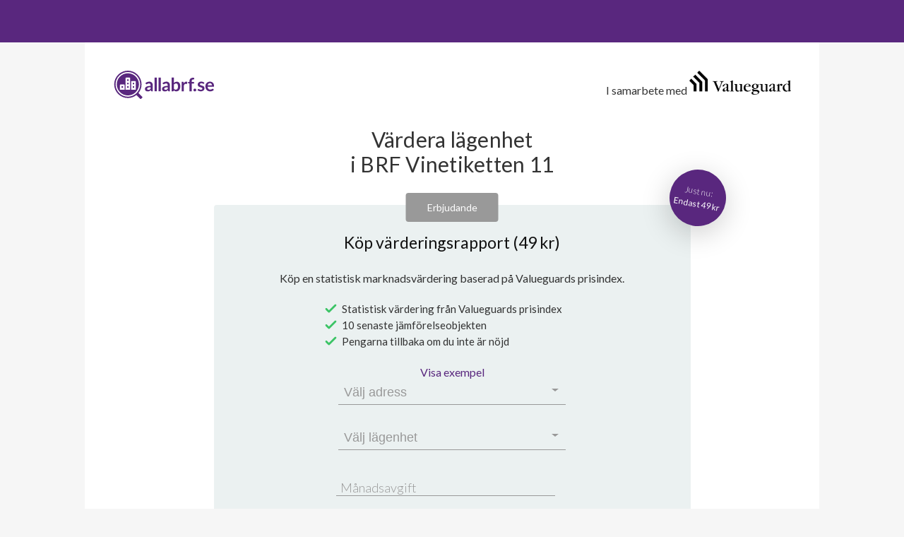

--- FILE ---
content_type: text/html; charset=utf-8
request_url: https://www.google.com/recaptcha/api2/anchor?ar=1&k=6LfILvgUAAAAAB5z8cPYevSICLFfLF2YTLD8eESX&co=aHR0cHM6Ly93d3cuYWxsYWJyZi5zZTo0NDM.&hl=en&v=PoyoqOPhxBO7pBk68S4YbpHZ&size=invisible&anchor-ms=20000&execute-ms=30000&cb=lch3g31c7jck
body_size: 48493
content:
<!DOCTYPE HTML><html dir="ltr" lang="en"><head><meta http-equiv="Content-Type" content="text/html; charset=UTF-8">
<meta http-equiv="X-UA-Compatible" content="IE=edge">
<title>reCAPTCHA</title>
<style type="text/css">
/* cyrillic-ext */
@font-face {
  font-family: 'Roboto';
  font-style: normal;
  font-weight: 400;
  font-stretch: 100%;
  src: url(//fonts.gstatic.com/s/roboto/v48/KFO7CnqEu92Fr1ME7kSn66aGLdTylUAMa3GUBHMdazTgWw.woff2) format('woff2');
  unicode-range: U+0460-052F, U+1C80-1C8A, U+20B4, U+2DE0-2DFF, U+A640-A69F, U+FE2E-FE2F;
}
/* cyrillic */
@font-face {
  font-family: 'Roboto';
  font-style: normal;
  font-weight: 400;
  font-stretch: 100%;
  src: url(//fonts.gstatic.com/s/roboto/v48/KFO7CnqEu92Fr1ME7kSn66aGLdTylUAMa3iUBHMdazTgWw.woff2) format('woff2');
  unicode-range: U+0301, U+0400-045F, U+0490-0491, U+04B0-04B1, U+2116;
}
/* greek-ext */
@font-face {
  font-family: 'Roboto';
  font-style: normal;
  font-weight: 400;
  font-stretch: 100%;
  src: url(//fonts.gstatic.com/s/roboto/v48/KFO7CnqEu92Fr1ME7kSn66aGLdTylUAMa3CUBHMdazTgWw.woff2) format('woff2');
  unicode-range: U+1F00-1FFF;
}
/* greek */
@font-face {
  font-family: 'Roboto';
  font-style: normal;
  font-weight: 400;
  font-stretch: 100%;
  src: url(//fonts.gstatic.com/s/roboto/v48/KFO7CnqEu92Fr1ME7kSn66aGLdTylUAMa3-UBHMdazTgWw.woff2) format('woff2');
  unicode-range: U+0370-0377, U+037A-037F, U+0384-038A, U+038C, U+038E-03A1, U+03A3-03FF;
}
/* math */
@font-face {
  font-family: 'Roboto';
  font-style: normal;
  font-weight: 400;
  font-stretch: 100%;
  src: url(//fonts.gstatic.com/s/roboto/v48/KFO7CnqEu92Fr1ME7kSn66aGLdTylUAMawCUBHMdazTgWw.woff2) format('woff2');
  unicode-range: U+0302-0303, U+0305, U+0307-0308, U+0310, U+0312, U+0315, U+031A, U+0326-0327, U+032C, U+032F-0330, U+0332-0333, U+0338, U+033A, U+0346, U+034D, U+0391-03A1, U+03A3-03A9, U+03B1-03C9, U+03D1, U+03D5-03D6, U+03F0-03F1, U+03F4-03F5, U+2016-2017, U+2034-2038, U+203C, U+2040, U+2043, U+2047, U+2050, U+2057, U+205F, U+2070-2071, U+2074-208E, U+2090-209C, U+20D0-20DC, U+20E1, U+20E5-20EF, U+2100-2112, U+2114-2115, U+2117-2121, U+2123-214F, U+2190, U+2192, U+2194-21AE, U+21B0-21E5, U+21F1-21F2, U+21F4-2211, U+2213-2214, U+2216-22FF, U+2308-230B, U+2310, U+2319, U+231C-2321, U+2336-237A, U+237C, U+2395, U+239B-23B7, U+23D0, U+23DC-23E1, U+2474-2475, U+25AF, U+25B3, U+25B7, U+25BD, U+25C1, U+25CA, U+25CC, U+25FB, U+266D-266F, U+27C0-27FF, U+2900-2AFF, U+2B0E-2B11, U+2B30-2B4C, U+2BFE, U+3030, U+FF5B, U+FF5D, U+1D400-1D7FF, U+1EE00-1EEFF;
}
/* symbols */
@font-face {
  font-family: 'Roboto';
  font-style: normal;
  font-weight: 400;
  font-stretch: 100%;
  src: url(//fonts.gstatic.com/s/roboto/v48/KFO7CnqEu92Fr1ME7kSn66aGLdTylUAMaxKUBHMdazTgWw.woff2) format('woff2');
  unicode-range: U+0001-000C, U+000E-001F, U+007F-009F, U+20DD-20E0, U+20E2-20E4, U+2150-218F, U+2190, U+2192, U+2194-2199, U+21AF, U+21E6-21F0, U+21F3, U+2218-2219, U+2299, U+22C4-22C6, U+2300-243F, U+2440-244A, U+2460-24FF, U+25A0-27BF, U+2800-28FF, U+2921-2922, U+2981, U+29BF, U+29EB, U+2B00-2BFF, U+4DC0-4DFF, U+FFF9-FFFB, U+10140-1018E, U+10190-1019C, U+101A0, U+101D0-101FD, U+102E0-102FB, U+10E60-10E7E, U+1D2C0-1D2D3, U+1D2E0-1D37F, U+1F000-1F0FF, U+1F100-1F1AD, U+1F1E6-1F1FF, U+1F30D-1F30F, U+1F315, U+1F31C, U+1F31E, U+1F320-1F32C, U+1F336, U+1F378, U+1F37D, U+1F382, U+1F393-1F39F, U+1F3A7-1F3A8, U+1F3AC-1F3AF, U+1F3C2, U+1F3C4-1F3C6, U+1F3CA-1F3CE, U+1F3D4-1F3E0, U+1F3ED, U+1F3F1-1F3F3, U+1F3F5-1F3F7, U+1F408, U+1F415, U+1F41F, U+1F426, U+1F43F, U+1F441-1F442, U+1F444, U+1F446-1F449, U+1F44C-1F44E, U+1F453, U+1F46A, U+1F47D, U+1F4A3, U+1F4B0, U+1F4B3, U+1F4B9, U+1F4BB, U+1F4BF, U+1F4C8-1F4CB, U+1F4D6, U+1F4DA, U+1F4DF, U+1F4E3-1F4E6, U+1F4EA-1F4ED, U+1F4F7, U+1F4F9-1F4FB, U+1F4FD-1F4FE, U+1F503, U+1F507-1F50B, U+1F50D, U+1F512-1F513, U+1F53E-1F54A, U+1F54F-1F5FA, U+1F610, U+1F650-1F67F, U+1F687, U+1F68D, U+1F691, U+1F694, U+1F698, U+1F6AD, U+1F6B2, U+1F6B9-1F6BA, U+1F6BC, U+1F6C6-1F6CF, U+1F6D3-1F6D7, U+1F6E0-1F6EA, U+1F6F0-1F6F3, U+1F6F7-1F6FC, U+1F700-1F7FF, U+1F800-1F80B, U+1F810-1F847, U+1F850-1F859, U+1F860-1F887, U+1F890-1F8AD, U+1F8B0-1F8BB, U+1F8C0-1F8C1, U+1F900-1F90B, U+1F93B, U+1F946, U+1F984, U+1F996, U+1F9E9, U+1FA00-1FA6F, U+1FA70-1FA7C, U+1FA80-1FA89, U+1FA8F-1FAC6, U+1FACE-1FADC, U+1FADF-1FAE9, U+1FAF0-1FAF8, U+1FB00-1FBFF;
}
/* vietnamese */
@font-face {
  font-family: 'Roboto';
  font-style: normal;
  font-weight: 400;
  font-stretch: 100%;
  src: url(//fonts.gstatic.com/s/roboto/v48/KFO7CnqEu92Fr1ME7kSn66aGLdTylUAMa3OUBHMdazTgWw.woff2) format('woff2');
  unicode-range: U+0102-0103, U+0110-0111, U+0128-0129, U+0168-0169, U+01A0-01A1, U+01AF-01B0, U+0300-0301, U+0303-0304, U+0308-0309, U+0323, U+0329, U+1EA0-1EF9, U+20AB;
}
/* latin-ext */
@font-face {
  font-family: 'Roboto';
  font-style: normal;
  font-weight: 400;
  font-stretch: 100%;
  src: url(//fonts.gstatic.com/s/roboto/v48/KFO7CnqEu92Fr1ME7kSn66aGLdTylUAMa3KUBHMdazTgWw.woff2) format('woff2');
  unicode-range: U+0100-02BA, U+02BD-02C5, U+02C7-02CC, U+02CE-02D7, U+02DD-02FF, U+0304, U+0308, U+0329, U+1D00-1DBF, U+1E00-1E9F, U+1EF2-1EFF, U+2020, U+20A0-20AB, U+20AD-20C0, U+2113, U+2C60-2C7F, U+A720-A7FF;
}
/* latin */
@font-face {
  font-family: 'Roboto';
  font-style: normal;
  font-weight: 400;
  font-stretch: 100%;
  src: url(//fonts.gstatic.com/s/roboto/v48/KFO7CnqEu92Fr1ME7kSn66aGLdTylUAMa3yUBHMdazQ.woff2) format('woff2');
  unicode-range: U+0000-00FF, U+0131, U+0152-0153, U+02BB-02BC, U+02C6, U+02DA, U+02DC, U+0304, U+0308, U+0329, U+2000-206F, U+20AC, U+2122, U+2191, U+2193, U+2212, U+2215, U+FEFF, U+FFFD;
}
/* cyrillic-ext */
@font-face {
  font-family: 'Roboto';
  font-style: normal;
  font-weight: 500;
  font-stretch: 100%;
  src: url(//fonts.gstatic.com/s/roboto/v48/KFO7CnqEu92Fr1ME7kSn66aGLdTylUAMa3GUBHMdazTgWw.woff2) format('woff2');
  unicode-range: U+0460-052F, U+1C80-1C8A, U+20B4, U+2DE0-2DFF, U+A640-A69F, U+FE2E-FE2F;
}
/* cyrillic */
@font-face {
  font-family: 'Roboto';
  font-style: normal;
  font-weight: 500;
  font-stretch: 100%;
  src: url(//fonts.gstatic.com/s/roboto/v48/KFO7CnqEu92Fr1ME7kSn66aGLdTylUAMa3iUBHMdazTgWw.woff2) format('woff2');
  unicode-range: U+0301, U+0400-045F, U+0490-0491, U+04B0-04B1, U+2116;
}
/* greek-ext */
@font-face {
  font-family: 'Roboto';
  font-style: normal;
  font-weight: 500;
  font-stretch: 100%;
  src: url(//fonts.gstatic.com/s/roboto/v48/KFO7CnqEu92Fr1ME7kSn66aGLdTylUAMa3CUBHMdazTgWw.woff2) format('woff2');
  unicode-range: U+1F00-1FFF;
}
/* greek */
@font-face {
  font-family: 'Roboto';
  font-style: normal;
  font-weight: 500;
  font-stretch: 100%;
  src: url(//fonts.gstatic.com/s/roboto/v48/KFO7CnqEu92Fr1ME7kSn66aGLdTylUAMa3-UBHMdazTgWw.woff2) format('woff2');
  unicode-range: U+0370-0377, U+037A-037F, U+0384-038A, U+038C, U+038E-03A1, U+03A3-03FF;
}
/* math */
@font-face {
  font-family: 'Roboto';
  font-style: normal;
  font-weight: 500;
  font-stretch: 100%;
  src: url(//fonts.gstatic.com/s/roboto/v48/KFO7CnqEu92Fr1ME7kSn66aGLdTylUAMawCUBHMdazTgWw.woff2) format('woff2');
  unicode-range: U+0302-0303, U+0305, U+0307-0308, U+0310, U+0312, U+0315, U+031A, U+0326-0327, U+032C, U+032F-0330, U+0332-0333, U+0338, U+033A, U+0346, U+034D, U+0391-03A1, U+03A3-03A9, U+03B1-03C9, U+03D1, U+03D5-03D6, U+03F0-03F1, U+03F4-03F5, U+2016-2017, U+2034-2038, U+203C, U+2040, U+2043, U+2047, U+2050, U+2057, U+205F, U+2070-2071, U+2074-208E, U+2090-209C, U+20D0-20DC, U+20E1, U+20E5-20EF, U+2100-2112, U+2114-2115, U+2117-2121, U+2123-214F, U+2190, U+2192, U+2194-21AE, U+21B0-21E5, U+21F1-21F2, U+21F4-2211, U+2213-2214, U+2216-22FF, U+2308-230B, U+2310, U+2319, U+231C-2321, U+2336-237A, U+237C, U+2395, U+239B-23B7, U+23D0, U+23DC-23E1, U+2474-2475, U+25AF, U+25B3, U+25B7, U+25BD, U+25C1, U+25CA, U+25CC, U+25FB, U+266D-266F, U+27C0-27FF, U+2900-2AFF, U+2B0E-2B11, U+2B30-2B4C, U+2BFE, U+3030, U+FF5B, U+FF5D, U+1D400-1D7FF, U+1EE00-1EEFF;
}
/* symbols */
@font-face {
  font-family: 'Roboto';
  font-style: normal;
  font-weight: 500;
  font-stretch: 100%;
  src: url(//fonts.gstatic.com/s/roboto/v48/KFO7CnqEu92Fr1ME7kSn66aGLdTylUAMaxKUBHMdazTgWw.woff2) format('woff2');
  unicode-range: U+0001-000C, U+000E-001F, U+007F-009F, U+20DD-20E0, U+20E2-20E4, U+2150-218F, U+2190, U+2192, U+2194-2199, U+21AF, U+21E6-21F0, U+21F3, U+2218-2219, U+2299, U+22C4-22C6, U+2300-243F, U+2440-244A, U+2460-24FF, U+25A0-27BF, U+2800-28FF, U+2921-2922, U+2981, U+29BF, U+29EB, U+2B00-2BFF, U+4DC0-4DFF, U+FFF9-FFFB, U+10140-1018E, U+10190-1019C, U+101A0, U+101D0-101FD, U+102E0-102FB, U+10E60-10E7E, U+1D2C0-1D2D3, U+1D2E0-1D37F, U+1F000-1F0FF, U+1F100-1F1AD, U+1F1E6-1F1FF, U+1F30D-1F30F, U+1F315, U+1F31C, U+1F31E, U+1F320-1F32C, U+1F336, U+1F378, U+1F37D, U+1F382, U+1F393-1F39F, U+1F3A7-1F3A8, U+1F3AC-1F3AF, U+1F3C2, U+1F3C4-1F3C6, U+1F3CA-1F3CE, U+1F3D4-1F3E0, U+1F3ED, U+1F3F1-1F3F3, U+1F3F5-1F3F7, U+1F408, U+1F415, U+1F41F, U+1F426, U+1F43F, U+1F441-1F442, U+1F444, U+1F446-1F449, U+1F44C-1F44E, U+1F453, U+1F46A, U+1F47D, U+1F4A3, U+1F4B0, U+1F4B3, U+1F4B9, U+1F4BB, U+1F4BF, U+1F4C8-1F4CB, U+1F4D6, U+1F4DA, U+1F4DF, U+1F4E3-1F4E6, U+1F4EA-1F4ED, U+1F4F7, U+1F4F9-1F4FB, U+1F4FD-1F4FE, U+1F503, U+1F507-1F50B, U+1F50D, U+1F512-1F513, U+1F53E-1F54A, U+1F54F-1F5FA, U+1F610, U+1F650-1F67F, U+1F687, U+1F68D, U+1F691, U+1F694, U+1F698, U+1F6AD, U+1F6B2, U+1F6B9-1F6BA, U+1F6BC, U+1F6C6-1F6CF, U+1F6D3-1F6D7, U+1F6E0-1F6EA, U+1F6F0-1F6F3, U+1F6F7-1F6FC, U+1F700-1F7FF, U+1F800-1F80B, U+1F810-1F847, U+1F850-1F859, U+1F860-1F887, U+1F890-1F8AD, U+1F8B0-1F8BB, U+1F8C0-1F8C1, U+1F900-1F90B, U+1F93B, U+1F946, U+1F984, U+1F996, U+1F9E9, U+1FA00-1FA6F, U+1FA70-1FA7C, U+1FA80-1FA89, U+1FA8F-1FAC6, U+1FACE-1FADC, U+1FADF-1FAE9, U+1FAF0-1FAF8, U+1FB00-1FBFF;
}
/* vietnamese */
@font-face {
  font-family: 'Roboto';
  font-style: normal;
  font-weight: 500;
  font-stretch: 100%;
  src: url(//fonts.gstatic.com/s/roboto/v48/KFO7CnqEu92Fr1ME7kSn66aGLdTylUAMa3OUBHMdazTgWw.woff2) format('woff2');
  unicode-range: U+0102-0103, U+0110-0111, U+0128-0129, U+0168-0169, U+01A0-01A1, U+01AF-01B0, U+0300-0301, U+0303-0304, U+0308-0309, U+0323, U+0329, U+1EA0-1EF9, U+20AB;
}
/* latin-ext */
@font-face {
  font-family: 'Roboto';
  font-style: normal;
  font-weight: 500;
  font-stretch: 100%;
  src: url(//fonts.gstatic.com/s/roboto/v48/KFO7CnqEu92Fr1ME7kSn66aGLdTylUAMa3KUBHMdazTgWw.woff2) format('woff2');
  unicode-range: U+0100-02BA, U+02BD-02C5, U+02C7-02CC, U+02CE-02D7, U+02DD-02FF, U+0304, U+0308, U+0329, U+1D00-1DBF, U+1E00-1E9F, U+1EF2-1EFF, U+2020, U+20A0-20AB, U+20AD-20C0, U+2113, U+2C60-2C7F, U+A720-A7FF;
}
/* latin */
@font-face {
  font-family: 'Roboto';
  font-style: normal;
  font-weight: 500;
  font-stretch: 100%;
  src: url(//fonts.gstatic.com/s/roboto/v48/KFO7CnqEu92Fr1ME7kSn66aGLdTylUAMa3yUBHMdazQ.woff2) format('woff2');
  unicode-range: U+0000-00FF, U+0131, U+0152-0153, U+02BB-02BC, U+02C6, U+02DA, U+02DC, U+0304, U+0308, U+0329, U+2000-206F, U+20AC, U+2122, U+2191, U+2193, U+2212, U+2215, U+FEFF, U+FFFD;
}
/* cyrillic-ext */
@font-face {
  font-family: 'Roboto';
  font-style: normal;
  font-weight: 900;
  font-stretch: 100%;
  src: url(//fonts.gstatic.com/s/roboto/v48/KFO7CnqEu92Fr1ME7kSn66aGLdTylUAMa3GUBHMdazTgWw.woff2) format('woff2');
  unicode-range: U+0460-052F, U+1C80-1C8A, U+20B4, U+2DE0-2DFF, U+A640-A69F, U+FE2E-FE2F;
}
/* cyrillic */
@font-face {
  font-family: 'Roboto';
  font-style: normal;
  font-weight: 900;
  font-stretch: 100%;
  src: url(//fonts.gstatic.com/s/roboto/v48/KFO7CnqEu92Fr1ME7kSn66aGLdTylUAMa3iUBHMdazTgWw.woff2) format('woff2');
  unicode-range: U+0301, U+0400-045F, U+0490-0491, U+04B0-04B1, U+2116;
}
/* greek-ext */
@font-face {
  font-family: 'Roboto';
  font-style: normal;
  font-weight: 900;
  font-stretch: 100%;
  src: url(//fonts.gstatic.com/s/roboto/v48/KFO7CnqEu92Fr1ME7kSn66aGLdTylUAMa3CUBHMdazTgWw.woff2) format('woff2');
  unicode-range: U+1F00-1FFF;
}
/* greek */
@font-face {
  font-family: 'Roboto';
  font-style: normal;
  font-weight: 900;
  font-stretch: 100%;
  src: url(//fonts.gstatic.com/s/roboto/v48/KFO7CnqEu92Fr1ME7kSn66aGLdTylUAMa3-UBHMdazTgWw.woff2) format('woff2');
  unicode-range: U+0370-0377, U+037A-037F, U+0384-038A, U+038C, U+038E-03A1, U+03A3-03FF;
}
/* math */
@font-face {
  font-family: 'Roboto';
  font-style: normal;
  font-weight: 900;
  font-stretch: 100%;
  src: url(//fonts.gstatic.com/s/roboto/v48/KFO7CnqEu92Fr1ME7kSn66aGLdTylUAMawCUBHMdazTgWw.woff2) format('woff2');
  unicode-range: U+0302-0303, U+0305, U+0307-0308, U+0310, U+0312, U+0315, U+031A, U+0326-0327, U+032C, U+032F-0330, U+0332-0333, U+0338, U+033A, U+0346, U+034D, U+0391-03A1, U+03A3-03A9, U+03B1-03C9, U+03D1, U+03D5-03D6, U+03F0-03F1, U+03F4-03F5, U+2016-2017, U+2034-2038, U+203C, U+2040, U+2043, U+2047, U+2050, U+2057, U+205F, U+2070-2071, U+2074-208E, U+2090-209C, U+20D0-20DC, U+20E1, U+20E5-20EF, U+2100-2112, U+2114-2115, U+2117-2121, U+2123-214F, U+2190, U+2192, U+2194-21AE, U+21B0-21E5, U+21F1-21F2, U+21F4-2211, U+2213-2214, U+2216-22FF, U+2308-230B, U+2310, U+2319, U+231C-2321, U+2336-237A, U+237C, U+2395, U+239B-23B7, U+23D0, U+23DC-23E1, U+2474-2475, U+25AF, U+25B3, U+25B7, U+25BD, U+25C1, U+25CA, U+25CC, U+25FB, U+266D-266F, U+27C0-27FF, U+2900-2AFF, U+2B0E-2B11, U+2B30-2B4C, U+2BFE, U+3030, U+FF5B, U+FF5D, U+1D400-1D7FF, U+1EE00-1EEFF;
}
/* symbols */
@font-face {
  font-family: 'Roboto';
  font-style: normal;
  font-weight: 900;
  font-stretch: 100%;
  src: url(//fonts.gstatic.com/s/roboto/v48/KFO7CnqEu92Fr1ME7kSn66aGLdTylUAMaxKUBHMdazTgWw.woff2) format('woff2');
  unicode-range: U+0001-000C, U+000E-001F, U+007F-009F, U+20DD-20E0, U+20E2-20E4, U+2150-218F, U+2190, U+2192, U+2194-2199, U+21AF, U+21E6-21F0, U+21F3, U+2218-2219, U+2299, U+22C4-22C6, U+2300-243F, U+2440-244A, U+2460-24FF, U+25A0-27BF, U+2800-28FF, U+2921-2922, U+2981, U+29BF, U+29EB, U+2B00-2BFF, U+4DC0-4DFF, U+FFF9-FFFB, U+10140-1018E, U+10190-1019C, U+101A0, U+101D0-101FD, U+102E0-102FB, U+10E60-10E7E, U+1D2C0-1D2D3, U+1D2E0-1D37F, U+1F000-1F0FF, U+1F100-1F1AD, U+1F1E6-1F1FF, U+1F30D-1F30F, U+1F315, U+1F31C, U+1F31E, U+1F320-1F32C, U+1F336, U+1F378, U+1F37D, U+1F382, U+1F393-1F39F, U+1F3A7-1F3A8, U+1F3AC-1F3AF, U+1F3C2, U+1F3C4-1F3C6, U+1F3CA-1F3CE, U+1F3D4-1F3E0, U+1F3ED, U+1F3F1-1F3F3, U+1F3F5-1F3F7, U+1F408, U+1F415, U+1F41F, U+1F426, U+1F43F, U+1F441-1F442, U+1F444, U+1F446-1F449, U+1F44C-1F44E, U+1F453, U+1F46A, U+1F47D, U+1F4A3, U+1F4B0, U+1F4B3, U+1F4B9, U+1F4BB, U+1F4BF, U+1F4C8-1F4CB, U+1F4D6, U+1F4DA, U+1F4DF, U+1F4E3-1F4E6, U+1F4EA-1F4ED, U+1F4F7, U+1F4F9-1F4FB, U+1F4FD-1F4FE, U+1F503, U+1F507-1F50B, U+1F50D, U+1F512-1F513, U+1F53E-1F54A, U+1F54F-1F5FA, U+1F610, U+1F650-1F67F, U+1F687, U+1F68D, U+1F691, U+1F694, U+1F698, U+1F6AD, U+1F6B2, U+1F6B9-1F6BA, U+1F6BC, U+1F6C6-1F6CF, U+1F6D3-1F6D7, U+1F6E0-1F6EA, U+1F6F0-1F6F3, U+1F6F7-1F6FC, U+1F700-1F7FF, U+1F800-1F80B, U+1F810-1F847, U+1F850-1F859, U+1F860-1F887, U+1F890-1F8AD, U+1F8B0-1F8BB, U+1F8C0-1F8C1, U+1F900-1F90B, U+1F93B, U+1F946, U+1F984, U+1F996, U+1F9E9, U+1FA00-1FA6F, U+1FA70-1FA7C, U+1FA80-1FA89, U+1FA8F-1FAC6, U+1FACE-1FADC, U+1FADF-1FAE9, U+1FAF0-1FAF8, U+1FB00-1FBFF;
}
/* vietnamese */
@font-face {
  font-family: 'Roboto';
  font-style: normal;
  font-weight: 900;
  font-stretch: 100%;
  src: url(//fonts.gstatic.com/s/roboto/v48/KFO7CnqEu92Fr1ME7kSn66aGLdTylUAMa3OUBHMdazTgWw.woff2) format('woff2');
  unicode-range: U+0102-0103, U+0110-0111, U+0128-0129, U+0168-0169, U+01A0-01A1, U+01AF-01B0, U+0300-0301, U+0303-0304, U+0308-0309, U+0323, U+0329, U+1EA0-1EF9, U+20AB;
}
/* latin-ext */
@font-face {
  font-family: 'Roboto';
  font-style: normal;
  font-weight: 900;
  font-stretch: 100%;
  src: url(//fonts.gstatic.com/s/roboto/v48/KFO7CnqEu92Fr1ME7kSn66aGLdTylUAMa3KUBHMdazTgWw.woff2) format('woff2');
  unicode-range: U+0100-02BA, U+02BD-02C5, U+02C7-02CC, U+02CE-02D7, U+02DD-02FF, U+0304, U+0308, U+0329, U+1D00-1DBF, U+1E00-1E9F, U+1EF2-1EFF, U+2020, U+20A0-20AB, U+20AD-20C0, U+2113, U+2C60-2C7F, U+A720-A7FF;
}
/* latin */
@font-face {
  font-family: 'Roboto';
  font-style: normal;
  font-weight: 900;
  font-stretch: 100%;
  src: url(//fonts.gstatic.com/s/roboto/v48/KFO7CnqEu92Fr1ME7kSn66aGLdTylUAMa3yUBHMdazQ.woff2) format('woff2');
  unicode-range: U+0000-00FF, U+0131, U+0152-0153, U+02BB-02BC, U+02C6, U+02DA, U+02DC, U+0304, U+0308, U+0329, U+2000-206F, U+20AC, U+2122, U+2191, U+2193, U+2212, U+2215, U+FEFF, U+FFFD;
}

</style>
<link rel="stylesheet" type="text/css" href="https://www.gstatic.com/recaptcha/releases/PoyoqOPhxBO7pBk68S4YbpHZ/styles__ltr.css">
<script nonce="QHLnyh5Yxq5L8e9HTCYdgQ" type="text/javascript">window['__recaptcha_api'] = 'https://www.google.com/recaptcha/api2/';</script>
<script type="text/javascript" src="https://www.gstatic.com/recaptcha/releases/PoyoqOPhxBO7pBk68S4YbpHZ/recaptcha__en.js" nonce="QHLnyh5Yxq5L8e9HTCYdgQ">
      
    </script></head>
<body><div id="rc-anchor-alert" class="rc-anchor-alert"></div>
<input type="hidden" id="recaptcha-token" value="[base64]">
<script type="text/javascript" nonce="QHLnyh5Yxq5L8e9HTCYdgQ">
      recaptcha.anchor.Main.init("[\x22ainput\x22,[\x22bgdata\x22,\x22\x22,\[base64]/[base64]/MjU1Ong/[base64]/[base64]/[base64]/[base64]/[base64]/[base64]/[base64]/[base64]/[base64]/[base64]/[base64]/[base64]/[base64]/[base64]/[base64]\\u003d\x22,\[base64]\x22,\x22HnFSBsONGMKQXMKjwrxawpdXScOmC3BvwoXCmcOgwo/DojhvS33CmzhDOsKJZGnCj1fDuW7CuMK8XsOsw4/CjcOkd8O/e0zCosOWwrRAw64IaMOxwoXDuDXChsKncAFvwo4Bwr3CnDbDrijCniEfwrNuEw/[base64]/dmHDrcKYOkDClsKoKcOgw61pHE/Coz5seDDDgnBkwoFwwofDr1Qmw5QUAsKLTl4UNcOXw4QswrJMWi1eGMO/[base64]/[base64]/CoMKzVcK3P8OxRsOiwq0Yw63DgWhww6A3XsOAw4LDi8O6TBYyw7/[base64]/DkcKAT0bDiAA1GTLDvXNPacKaJ8Khwp90VVJDw48Dw4rCnyXCmcOpwoZkQkzDrsKnVFbCrQ0Ww6t0MCVIVAxvwoXDrcOgw5LCmcK6w6rDuWvCgkdkR8O5woNbYMK5C2zCkk9IwoXCk8K/wqDDocODw7fDlCvDkTfDgcOwwq0fwrzCtMOeel9gdsKow7vDjFzDuRrCjzXDtcKwYjxoIm84GXVKw7Qlw5dWwr7DlMKXwpJyw6rDr3TCvU/DhWcdLcKMPiYALcK+GsKvwqXDlMKYbnF9w7fDv8KmwpVEw7HDm8O6TnzDjcKKQwnChkk7wqktasKleVRsw4MmwrEmwpLDsj3CqzF+w77Dg8Ovw4wMesKWwpfDvsKyw6TDukXCgx1TdTfCosOkQCUWwrl9wrsFw6vDqytSPMKbaiEHa3/ClcKNwpbDnFFKwrcCBkMEJhdiwp94UzUkw5B4w7NQWz9YwqnDvsKJw63CisK/wqB3MMOMwofCm8KVEh7DqX3CoMOURsOCdsO1wrXDuMKYf1xbaG3DjFI7MsOia8K+R2IBcFALwqhcwoXCksO4QRU2N8KxwrrDiMOICsO1wpnDnsKjI0XCmXkrw5tUN15ww51Nw4TDo8KFIcK/VzopL8OEwqNFRgR1AGzClcKYw4ATw4DDhVzDgRQAXnJwwqBowqrDr8OYwqk2wpDCvTrCr8O6JMOLw4XDj8OufBHDvV/[base64]/DulfDhhY5w5lZMcKLf8K/[base64]/DiMOXWsOyBV3Dv8OzZsObUcKmw73Dr8KvLDJMc8O1wpHCsn7CkE8pwp8/aMKvwoDCq8OoJAIbV8Oiw6jDr3hIXcKtwrvDuVPDqcOvw4pUUkBtwoDDvXHCmsONw5s6wqTDisK8wovDrEFFO0rCn8KONMKiwrvCq8KtwosLw5fDr8KeaWnDuMKDIRvCv8K9KzPDqyHCm8OAcxjCoSPDq8Kiw6hXHMORYMKtLsKEAzfCuMOyaMOjBsOBQsK8wr/DpcKtQzNfw4XCiMOiJxPCrcOIN8KPD8OWwo5Awqtic8KMw6rCr8OEY8O2EQvCskDDqMOPwoNVwppEwo8ow5rCmGDCrGDCkxnDtQPDgsO4CMOPwoHDs8K1wqjDksO1wq3Do3J+dsOgX1TCrRsdw7rDr3t9w7E/NVbCpAXCv0nCqcOac8KcC8OGfMOMagBGG3M3wqwgO8K1w57CjEIAw5RTw4zDu8KeSsKWw51Lw5PDng7CvhZDDxzDrUTCqBUdw7xmwqx4F2XCjcK4w7rDk8KPw6MnwqvDiMOIw7kbwq48d8OWEcOQL8KCQcO2w5rChsOGwo/Dh8KJf208MRhxwrHDtsKMLXzCjlQ+KcOSA8OVw4TCqsK2JMOdfMK3wqjCosKBworCjsONeBRJw4gVwpRZa8KLJ8K5WcKVw4BWG8OuMWvChg7Cg8KYwrEaW2/CpCTDi8K1Y8OEd8KgEMOlw5ZeAcKjXwE6QQrDrWTDmMKmw7JwCQTCnjZ0XT9lVU4AO8O8wofCqsO3UMOZd2EbKm/CpsODa8ORAsKiwp8tRsOqwqVJGcK8wpc+CFgJPklZcm4AFcO0DVrDrGTCkVRNw7thw4DDl8OTKFBuw6lYXsOswpTCgcODw53CtMOzw4/DlMO7DsO7wpwMwr7ChRfDnMKjSMKLAsOPXVrChlhBw70wf8OCwqHCuxFVwqsSYMK8UgDDucONwp1+wonCjTMcw4rDqwBmwoTDjmY7wrY8w6Z7A27CjMK/[base64]/[base64]/Dl8K0wrrCjwwbw4XCk8OXHW/[base64]/CncKCScODw45Aw701WMO5HCvDqcK/TcONOR/DnSQVP1Z2Z3LChww9QmrDhcKeL2wjw4lkwroLAFk1EsO3wq3CrU3CncOdVhPCpMKOAm8YwotkwpVGcsOvQcORwrlCwoXCmsOFw7ZRwrkOwp8lHS7Dg2rCocKFCkd1w7DCghnCrsK4wr41AMOBwpfCt1INVMKlOBPCgsOeVsOMw5Q/w75Rw6Mrw4caE8O0bQwzwqFJw6nClMODF246w67Do3EYIMOiw7nCrsOXwq0lV0DDmcKhTcOcDhjDjxvDkVvClcOBCCjDrizCqEHDlMOeworCjW04EVIQLSwLVsKSSsKdw5DCpkTDoGsAwpvCn0tqY0HDoT7Cj8OGwqDCtzUtVsOYw60Ew68ww7/CvcKsw4dGXcOrJnYKwotYwprCqcKaJgYUChwAw5thwqsqwqzCpVLCs8KJwpwgI8K4wqfCqlLDljvDqMKNZjzCqQZoFRzCgcKUYSsJXynDh8O7bRFUacO8w4lJHMKbw5HCjxbDkxF/[base64]/DtBg/LRLDk0BqwpNFwoLCsMKBWMOjSsKYdcKKw5rDr8OzwqxCw5YNw7DDhG/CpRkPWxdfw4Idw7vCrRI9cmkscANuwrEoeyoOPMOBwqPDmX/CpiMSMcOMw6Jnw5UkwqfDvcOMwrMkAlDDhsKNM1fClXstwod9wqDCnsKVWcKhwrVHworCgBlFDcORwpvDvyXDq0fCvcKAw4Rlwo9CE0J6wr3DocKQw63CiD8pw7LCusOIw7QZYGU2wrvDoQPClhtFw53DqQPDiQx/w4TCnQDCg3lTw4TCvRTDmsO8MsKsX8KFwq/CqDfDpcORDsO4f1xrw6nDnUDCn8Kkwp/[base64]/[base64]/DqcOQC3B/w6M4w6NIDwxmw7fCqWHCrzt3KsOaw4wRYUwQwpDDo8KUFFnCqnNOXhV+YsKKXsKlwqPDkMOJw6odA8ONwrbDosOMwrYuC2suW8Kfw41qVcKGFRbCn3/Cs0IbWcOww4LDnHY5aCMgwofDnFoOwr7CmW4/YyYzNMO7BDFxw7jDtnnCosKFUcKew7HCpz9CwqhpUncNcH/CrsOcw7sAwrvCkcODIU13RcKpUi3CoETDmsKNX2BRK27Cj8KiGBJsTxYOw71Dw4jDljnDiMOfBsOmYGrDkMOHOQfDhMKcOTYYw7vCkFrDhsKSw6bDrsKsw5INw5XDpsOIZSvDgVPDimI8w5w8wrzCnGpVw6/CtGPCpC5Iw5HDjykmP8OPw7LCoSbDgBJfwrstw7TDrMKWw75tE2doB8KNX8O6KMOWw6BTwrjCpsOsw4YwIFwGTsK7WRAnAiNvwrzDjGvCrQMWMC4ew5TDnDB3w7XDjH9Yw6rCgxTDr8KgfMKcQA5Iw7/CjMKMw6TDhcO0w6PDpMO1wpXDn8KDwpHClkjDiE0Fw45xwo/DhUfDpcKXJlYzbUkOw6MoJH45woYeLsO3ZFVWV3PCgMKew7zCoMKrwqRvw4pdwoxiZn/Di3zCk8KiUyZpwo9SWMOfa8KBwqwJMMKmwotzw559BRsTw6E8wo8reMOcDGTClS/Cqg1Yw7/DlcKxwpvCh8KBw63DkAXCqUrDqMKbRsK9wpjCnsKqN8K4w6vCs1crwrUPDMKPw5UWwpxjwpbDtsKQMcKqwplXwpQAYyjDr8Otw4fDvRIcwrLDmsK7DMKLwrUzwp/[base64]/CpMKZw4/[base64]/Ckht/fWjDgEhsU8KnD8OZwprDvlc5wo9PasOgw4fDpsK7PsKXw77DrsKkw7Abw5oiS8KswqbDucKYRQRpeMO3T8OFPcKgwpRdc0x0wpASw5kKcA5GHw/DtEtLJMKpTHsjU0IJw5BwP8OMw4LDgsOiMgRTw7F3JsO+P8OGwpt+Y1/CjkMPU8KNcgjDs8OwNsODwo1bOcKsw67DiTk4w5MEw6NKQMKlESjChsOoN8Kjw67Ds8OrwqoQA33CuH3DtTEnwrIAw73Dj8KAREHDocODNUvCmsOzHMK6RQnCkAM0w4kPw63CkjohTcOdHREowochVcKAwo/DqmPCiV7DkA3ChMKIwrXDi8KcR8O1Ulgqw7JnVGp/bMOTbgjCoMKoLsKHw5EDXQXCjjs5b3DDgMKQw44OT8K7ZwR7w44CwpEtwpRIw7fDjFPCo8KVejFldsKDYsOQesOHY25dw7/DlB8JwowbeCXDjMOhwp0zBlJtwol7wqbCkMKoCcKyLhc5fHvDh8K7SMOKTMObICw/CH7DqMKcT8OJw7DCgDLDiFN5eWjDkhYVJ1gpw4jDjxPDkwTDoXnCncO/wonDuMOcG8OjeMOAw5VaZ2tRT8K9w5HCoMKyXcOeKE5UHsONw7llwq/DqH5qwoXDsMOiwpgBwrRww7XCmwTDo0DDsWbCvcKfWsOVUk9+w5fDuEHDshUZeUTChTvDscODwqDDocO/XHh+wqDDmcKtSW/CjsO9w5F7woxKXcKNL8OPA8KKwrNeXMO6w5Qrw6zCmU4OBBByHsOnw55FKsOMTjIiE3wIXMKXQ8OWwoMlw78KwqNWe8O8EcOKF8K0SGfCiDVYw5Rkw5DCrcKMYwRRfMK5woJrM1/DjyvChh/DtD5IES7CqnkHVcKkCcKQQlHCgcKcwo/ChEzCpcOiw6Y7UTVRwpR9w7DCp2R5w6zDgUAYfDrDt8ObIiFOw7VVwqVkw4/CqiRGwoXCj8KJJFUbM0p6w5MMw5PDkQkrVcOcCSVtw4HChcOJe8O3KmXCmcO7GcKNwr/[base64]/wo8hw7gEwrjDqEZUUDXDjH4Rw4hdFChPHsKfw6rDhAU8SHfCh2rCkMOcN8Oow53DlMOYTCFvNT9aVz/[base64]/[base64]/CiiLDtVotWMOyD20hQljDsztGW3caw7HCl8O0D1FIbCDDqMOkwqw1RQI0WBvCksO/wp/DtMKLwofCsxTDksKQw53CmXR9wpvDucOCwrDCr8KodlzDiMKGwqprw7gbwrjChsO7w4Nbw413Pil5F8OiQRPCsRTClsO+DsODLcKMwonDgsOyfcKyw4pkXMKpMGTCn3wXw5wgB8O/dsKaKE8nw5siAMKCKWrDtsKnDz7DtcKBIcKiTUbCvwJoOBbCtyLCikJCIMOSd0JBw73DilbCqsOfw7Rfw6VjwrzCmcOfw6xkM1jDhMOLwrnCkFzDhMK3ZMKSw7bDj0LCs0XDkcOcw7DDsDZVDMKLKAPCjR/DqcOrw7jChhYeXUzChGPDkMOADMKSw4zDhiDCiljCsypIw5bCnsKcWjHChRAcSR3DmcKjfMO7F3vDgRLDiMOCc8KEAsOEw77Dm3cLw5bDg8KZECs6w7HCrFfDhDZXwoN1w7HDnCshYAnCgCnDgRsKdSHDjAfDoQjChg/Cg1Y4OyJtF2jDrwY+PWwSw5doRcKaB3VZHEXDnUBLwoV5ZcO4TcOWV1lkScO/w4PCjFpNK8KnSsO7NsOHw5EGw79Zw5TCv3oZw4JZw5DDtDHCuMKROETCqislw7bCpsOGw6Qcw7xUw6lELMK6woxWw6jDkT/DuFIgPQR2wrbClMKnZsOoQcOKSMOUw53CtnLCqGnCjsKCVE4kWHjDg1RKHsKtIDlmG8KtTcKiO0MDQ1YuS8Omw5p9w4ItwrjDmMKzOcKZwqQew4fDpXZ2w6RkDsOhw70iPmNuwpgmRMK7w7B/AcOUwrPDk8OqwqAawo88w5hjeXhHPcObwrdlG8K+woPCvMKPw5BFe8O8HC0XwoETeMK3w7fDgS4rw47Di2MXwpoDwrPDqsOywpvCr8Kzw4zDgVhzwo7CsTwvdHrCm8Kyw4ADH0ZSI0XCjB3ClExjwoRYwqbDjlsBwoLCoz/DlkTChsKgQFvDuUDDrQQnMDvCp8K0Vm5Lw7rDmn7CgArDsWluwoTDpsO0wpXCgzlHw65wEMOQOsKww6/CoMOEDMKta8OXw5DDmcKFLsK5OcOKI8Kxwp3CmsKLwp4KwrPDl3wkw4plw6MSw7w6w43DhjzDiULDv8OowoTDg3kNwrbCu8OOHXQ8wq7DhzvDlCHDp3TCqF1zwo0IwqkEw7M0GQloGV5JIMO2AsOOwoYSwp/CrlNoCgovw4XDq8ObN8OZaGorwqXDlcK3w5rDnsO/wqsqw7vDtcOPGMK4w4DChsOYa0sGwpzCi3DCtjDCogvCmQ3Cq1HCuXVYRic/w5Niw5jCvhFGw7zCqcKrwqrDp8O1w6QuwooOR8K6wqJndFYFw7MhZ8OHwr0/[base64]/CuMOBwrLDh8KvB2vCvVcowrLDuMKyw49NVC/CtRcsw5dYwrXDhCZhG8OhTgzDlcKYwoZ7Kj5za8Kwwp8Kw5/DlsOxwpIRwqTDrXIdw5F8EcOVVMOtwptRw4jDmsKBwobCsWdDJi/Dh3FuGMOgw57Dj0ApDsOMFsKCwqPCrkN6NQDCjMKZLDjCpxQ/NsOew6nDg8KfS2XCumDClcK+LsKuGiTDhsOtCcOrwqDDoDJ0wrjCg8OERMKAPMO6woLClHAOcxPDjgjCshNqwrhdw5bCusO0NcKyf8KGw5pIeV5lwpfDt8K8w7jCmMK4wqQGM0djGMOhOsO3wrNoWTZXw7NSw4bDmsO5w7Axwr/Dpg9AwqTCoEsNw4bDn8OVIVrCj8O3wpBnwqfDoy7CoFXDlsKzw6Niwr/CqRnDtMOcw5dUUcOvc1zDisKKwptqZcKBNMKIwq5CwqoAMsOBw5g2w6ZdLk/CtGcbwrd7JB7CpR5kGgnCgBTCvBkiwqc+w6PDq295XsOResKxChnCucOZwrnCjVJcwpHDlMOqIsKvK8KGcAI/woPDgsKNMcKTw5IjwpYdwr7DgDDCvmsjXgI0dcOgwqBPH8OBwq/Cr8Kcw7lneDEWw6DDnCPCucKpZWtPL3bClxnDpTshWnJ4w4vDm2hCXMKxWcKXAjnCkcOYwq/[base64]/Dsl/Do0vDkxHDl8OpPUvDoG7Cjg7DsBs7wrB4wqxjwrDDjTUxwo3Cl0B8w5PDky/Ci3jCuhvDi8Kfw4wWw63DrMKTSjPCo3TDr0dECifDn8ORwq/DosKgGMKcw686wpnDiR0Bw7TCkkJwW8Kiw7zCgMKjOsKawq0wwp7Ds8OySMKCw6zCgzHChcOyJHlYOCp9w5zCmBjCgsKtw6J9w7zCisKtwp/CgsK0w69wBH01wpJUw6FWWR1XScOzNAvCvxtWfMOlwoovwrJbwqnCsSrCsMKcBgLDl8Kzwo07w4cUHMKrwpTCv3ApDcK/[base64]/LlHCoHEywpjDqMO3SsKVwrnDjVfCuMOzwoNJwrd9acKWw6PDtcOnw65Lw4zDn8KwwrvDpSXCkRTCk0/CrsK5w5fDpxnCpsORwqfDmMKSYGZCw7Nlw5RdMsOHTz/[base64]/DjHXDjisNwodYwoM5O1IWOcKtBMOiTMOmTcOkasOowqnCulHCocKow60SSsOGasKUwoMQcMKYQcORwo3Dm0ZLwoQeUxrDhsK/eMObMMOuwqx/w53Cp8OnezofZMKUA8KbeMKTcxNSCMK3w5DDkQ/DpsOqwpp9McKDZlgKdsKVwpTCgMOWEcO6w7UzVMOLwpMhJ0TDpkLDicO0woluR8Kfw4EeOTtyw7oSNsOYI8OIw6RPYsK4NS8OwpfCkMKwwrRrwpLDmsK1BkvCtmHCrWc/DsKkw54zwozCn11nSE51F2ckw4coDEB0B8OQJgc+DFfCssKfF8K6wqbCi8OUw7DDuiAMbMKDwq3DkQhMEMOaw4ADDHXCklhDZF0Hw6TDlsOpwrrDmE/DqjRiIsKYbmMbwobDq2NlwqjCpBXCoGxlwovCrihOXznDu3ljwq3DkjrCtMKmwp8CQ8K4wpNYCxjDpRrDgXxbMcKQw4ore8OVNhIaEG16KjjCvGhYEMOzFMKzwo0UN1EmwpgQwrXDplZ0CcKXccKEOB/[base64]/[base64]/[base64]/Dh8KyAmoCVsKEBjxdD8OUIiXDrMKVw5ATw6vCpMKewpcSwrAMwqHDpEvDjUXCjsKmYcKxBz/CiMKLL2/CssKxbMOhw7Ygw5tGaW4Hw4oAOBrCr8Olw5HDhXtnwrVETsKKPMOMFcK7wpBRJhZrw5vDo8KADcKww5PChMO1QVN6T8KOw5HDrcK0w63CsMK/C2DCq8O6w63DqWfDvizDjCUrVT/DpsO/[base64]/XyBURcK2GwJTOmNyK8KqLG3DgwnCoQEoAAXCnjU4wpRIw5M0w5TCgsO2wp/CrcO/PcK4ElTCqErCtjp3IcK8UMO4fi8YwrHDozB5IMKww7Fiw68jwpNHw60mw6nDusKcM8K3D8KhZ0JHw7dWw59nwqfDkmg8RH3DlgI6NGplwqJ9DilzwpElXVnCrsKMEgNmOmosw5rCuRNTcMKOw6ATwp7ClMOfEhRLw5TDiWh/w51lKEjCtxFcCsKbwotLw4bCucKRZ8O4KX7Dvm8jw6rCqsOeSQJbw4PClDUsw5LCggXDmcOUwqMEAsKIwqBEcsOaLRDDnTxOwoN+w6QVwrTCqTfDvcKxOxHDmmnDnxjDs3TCilgew6EzBGvDvHrCqkVSDcKqw5/Cq8OcIybCuVNUw6XCisOvwrVMblDDiMOxGcK+MsOMw7BWAhDDqsKeNT/CvMKtW1RDbMOew5vCnTDCjsKNw4vCqjjCrxgMw7XDh8KIQMKww7zCv8KHw7PClRjDhTYUGsKMD0zDk3vDl2VaAMKZE2wzw59NSQV3GcKGwqnDv8KCIsK8w43Dogccwqolw7/DlTnDk8KZwp9OwoLDtk/DtBjDkBlPe8OhA2XCkAvDsxTCsMO6w4N1w4zChsOUFhDDrDdgw4xCT8KhSBLDhw4nRGzDksKqWHBNwqdqw7VAwqkPwqhbQMKqVMORw44HwownCsK3UMOQwrcWw4/DnFVCwopiwpPDmsK8w7nCvgh5w6TDusO4L8K+w5XCuMKTw4JjTw0FA8OVEMK/[base64]/azF3YyILaifChDXDsQ3DnjfCtcK9FjDDowvDlllLw6fDngEzwrkww7vDq2jCqX92T2vCiDMWwpbDqkbDvcOEVzHDuUxowoplPX3DhcKYw4h/w6PCpTAODD8XwqQTDMOIPVzDqcOKw5IvK8KtRcO9woglwqh9w7plw6jClcOeSSnDuUPDoMO8W8OBw7kRw47Dj8O5w7XDllXCnUDCgGA4J8O4w6kewqocwpB+YsOOBMOuwrPDjcKsbzfCmAXCi8Oow4fCqF7CgcKfwp9XwoVfwrgZwqNgfcKbf3PClMO/R0lPNsKZw41fa1kwwpwlwo7Drkd7WcOrwqodwoR6HcOfe8Kqw47Dl8KETCLCiibCsAPDucK9dMKCwqcxKCLCsirCqsO/wpjCiMKvw7bCqXvCrcOCwqHDnsOOwqjCrMOWNMKhRWQnHDzCrcOcw6XDsipNWxRlP8OCBTA8wqjDhR7Dp8OYworDi8ODw73DrDPDqwATw5HCh0XDkQEzwrfCocKYWsOKw77Ck8K2wpwIwpNrw7nCrWsYw5Bkw6lZXsK1wpzDsMK/PsKWw4HCnDLCtMKjwpbCjsKIdHTDscOIw7gbw75sw64lw74/w4bDrhPCs8Ocw5rChcKBw57DnMKHw4k0wqDDrAnDhXQUwrnCtzbCjsOmOQYFeifDolHCiiwMCVtow67CusKDwonDmsKGf8OBIzYIw4diw7pgw7zDscKaw7NpDMObQ3k/OcOXw6IywrQPYB5qw5MQUMOJw7AiwrrCtcOow7NowoDCt8OkTMO0BMKOXcKow7PDgcO5wpQdU09edUpEC8KGw73CpsKdwpbCncKowohqwolKLlYfLj/[base64]/Cgw9QwofCoE3DpSNTCmMew4g1bMO6KMK5w51dw5ErLsK8w7zCnHzCgS/CicOww47CocOhLgXDjTTDtyNwwo0rw4dEF1Qlwq3DlsKAJ3Z+Z8Onw6wvE3M9wpJ4ESrClkNzQMOAwo0Bw6ZADcOKK8KqTB9uw6XCgQsKLlYDT8OZw6AddMK0w4nCuUN5wr/Cp8OZw6hnwpBLwpDCjMKcwrvCnsOUFnDDvcKPwotDw6F8wqljw7IPb8KMY8OEw6c/w7Q2ZSnCgWfCqMKBSMOlbRYOwpMWZsOfbwDCoxEwRsOgesKSVcKIPMObw4LDusKYwrPCj8KnAsOQc8OKwpDCplQnw6rDsDbDssKtE0rCmk8gNsO4BMO7wojCu3QPZsKyI8OBwrFnccOUCjYsWx/CqQcowpfDuMOkw4xCwp0DFFl5Qh3ClUjDpMKVw4Q7REhawqrDjT/[base64]/DvMKww43CnSXDiMOMBsOzHcK5w64vfGEiw6huwrNhahzDo3/DkHrDuArCnQ/CisK0LMOjw7UmwpfDkFzDqMKFwrJzwonDq8ORDiNwJcOvCsKtwrkpwq8Xw6YYNnbDjAfDjsOhXx7CusOhY0UVw6RLdMKRw4xtw5BpWFEJwoLDuwDDuyPDkcOwMMO7DUzDtDk/WsKtw4TDtMO2wrbCoB8wPETDhUHCiMOqw7/Dnj/ChRHCpcKuYj7DgELDllTDlwHDhETDksObwqkUcMOiZn/[base64]/[base64]/B0nCmsOXNGfDisKvw4lbY1TDoMK7wojCgBLDolnDkmZzw4TCncKkMMOuCcK/Y2HDlsOKfMOnwrvCgTLCiRVEwprCnsKaw4DCvGnDqVrDqMOeScOBE0x6asKzw5vDvcODwrkvw5vCvMKhUsOdwq1dwpIkLBLDocKww4c3WgFvwrpyKx/CkwLCugnCvi0JwqcIQMKAw7vDjx9Gwrw1LH7DqXrDh8KgBFd+w78KFsKCwoM2ecKcw44WEWrCsVHCvih8wqzCqMK1w4Yiw4VdExjCosOVw6/Crj4UwrrDjQPChMOxMWFXw5BwCsOsw4xyBsOiacK3fsKDw7PCucKrwpE+OcKSw5smFj3CuzoSJlfCux5HS8KPEMOwEjU1w4p7wr3DscOTa8Kqw5zDncOmc8ODVsOScsKVwrnCi27Djz4tQgg+wr/[base64]/Dhw/CojPDjAchL8KgdcOAw6paLywiQ8OnwpjCl2tod8K+wrhiIcKKH8OjwrwVw6U9wpoOw6bDg2rCrcKgVcKQHMKrHj3DisO2wrF9BjHDm051wpBBw4TDgixCw4IZGEB2bE3Cjz0VA8KFMMKVw4BPYMOWw5fCn8OAwoMJPTnCn8Kcw7LDtcKbXsOiJ1NlOn0rw7ciwqJ/wr10wqnCmRHCgcKaw7Mvw6RhDcOPBhzCjC0WwprCgcOywrTDlAPDgFM0asOqZsKGCsOLUcKzORTCjikLEyUQWDvDmwluw5HCtcK1HsOkw4QsRsOuEMKLNcOGTnZkezpiF3LDtUYnw6Mqw6XCkUhEcsKsw5fDvcOEGMK4w7FEBVMCDsOiwpHCuiXDui/CkcK2ZkNUwp0Swp1JUsK8bjjCtcOQw7LDgCjCukpyw7TDkV3ClBLCngdtwqrDscO9woQVw7YUf8KLN3zCl8OaH8OuwpjDphYewonDncKfDms5VMO2PHksQMOefUDChMKKwoDDsE12GSxaw6zChsOPw6duwpPDpAnCtzR/wq/CkAkSw6s4XAZ2S1XCrMKZw6nCg8KIwqY/PCfChjVwwqgyU8KLXMOmwpTCjBJWdBTCuT3DvGsowroWw53DrXglWG4CPsKKw75qw7ZUwpRMw6TDjTbCjQvCpsKkw7zDryx+NcKKw47DrkolSsOqwp3DtsOTw5TCsX3CnRQCZsOiB8KqasKTwp3CjMKgEyZewoLCoMOZIngNP8K8DAvCoztVwpxsAlpoL8O/[base64]/fMObw4E/[base64]/DswYtw5rCu8ODBMK6H8O0woc3OsKnwrtOwp/CtMK1MT8Fe8OlC8K3w4zDjlwrw5Quwq3Cum/DmHR4VMK0w7g8wo80X33DtMO9YHXDungOYcKCHGXDkn3CqSbDggtIZcKFJsKzw4XDjsK0w4XCvcKxRsKHwrPClU3DjH7Dhit5wpxow457woxxI8KSw6/[base64]/CkSDCkHzDphQGKgjDisOAwoVhJ8OUEzbCh8KcHWBRwpLCpsKFwq/DnUHDvHVJw5g7dsK8I8O0ZhErwqzCtyjDh8OdLELDqFBDwrfDp8Kdwo8NFMODeUTCpMKVRnLDr3ZqQsK/F8KdwozDusKOYMKDK8OuDGVWwrPClMKWwpbDlsKBPj7Dq8O4w4ssOMKVw7rDo8Kcw7F+LybCnMK5DQghdwvCgsOBw5PCu8KTQUgcdcOLGsOpwrAAwp4ZeV/DrsKpwpUjwo/DkU3CpWPDv8KtacK1fTcgHMKawqJxwrzDghbDv8OyOsO/WgrDqsKAfsK5w7IMQTY/V2k1TsOnZVTCiMOlU8Knw4jDlMOiGsOww5t0w5XCs8Kfw41nw6UJHsKoGjB/[base64]/CnBRYw5IPSMKhRynCpC3CumrCvEQeX8KAFMKWLMK2DsOUQ8Onw6E1d11GMxLCj8OQWG7Co8Kjw5rDsDDDmcOlw6Z4SwPDrl3ClmllwpMGSsKOT8OWwod/FWIQS8OSwpVVDsKJRT/DryfDlBsFKR8Ae8K2woV0YsKVwpEZwqpnw5nCs0lRwqJ0RwHDrcO2a8OMLFnDvg1pBkvCsU/CqsOsTcO1MzoWYS3Dp8O5wq/DiCfChxQawojChC/CsMK9w6jDu8OYNcOAw6jCrMK8a1cIYsK7w6bDqB5Bw73Dhx7DiMO7ewPDs3UUCkQMw7rDqAjCpMKJw4PDnGxpw5Iswopxw7RhVE3CkyvDv8KOwpzDhcK/YMKMekpeJA7DtMKbPi3DgV5Qwp3CrlwRwosdFAdgXgwPwqfCjsKVfBMYw5PDkU5mw6BcwofDisO1JiTDt8KUw4DClm7DqzNjw6XCqsOZFMKzwp/Cv8OEw7Bnw4FbbcOhVsKYG8KSw5jCr8K1w7/CmkDDoSvCq8OFXcK7w7bCisKbe8OKwpkPaBfCiBPDvEtZw6nCuBB0wpPDqsOJdsOZecOIFRHDg3PCmMK9JcOQwrddw7/ChcK1wqTDjjs3IsOMIkDCo3HCjVLCpnLDpDUFwo8BF8KRw5TDhMKuwoYVYW/[base64]/[base64]/BHzCtTPCtBvCpSnDvB8Qw4vCjmJ9ZGQQQMKPYCIzYSPCuMOdSV8iYMORTMK4woABw6htXcKEeFQRwqjCtcKkOhHDtMKfIMKxw6JYwoszYRBWwovCujfDrxtww4Vew6U6NMOXwrFRTgPChMKXMnw+w4jDvsK0w5PDisKxwo/DtE3CgCPCvlTDlE/[base64]/DgnDDuXXDuW3DjS/CkmbChyNrfnnDpConchdXbsOyOT7Dh8O1w6TDh8KYwq4Xw6ptw7TCsH/DmTstWsKsOA8CewDCisOdIzbDisOswpnDoRtIJ3TCsMK5woRMcMOYwoAswpEXDsOpQgcjPsOjw7Q1YmVEwp0qdsKpwoV3wpF3I8KqcRjDucKZw6UDw6fCnsOWBsOswqlGasOUSVzDsk/CiUjDmAJzw4w1YCJ4AzXDnCo5LMKrwrZ7w7jDpsO0wrnCswwZIcO/HsO+HVotFMKpw64KwqzCpRxIwrZjwo11w4XCrg16ekhcJsOQwqzDsTLDpsKvw4/ChHLCsEfDrh9DwqrDszp/wqXDlGYlY8KrRH4QLMOoa8KoHH/Dk8KPFMKVwpzDqsKYZiNzw7cLdQtjw6hdw6/[base64]/[base64]/wqjDi8KYNMOiw7EfBcOTw6/[base64]/w57Dsi0bw4ZFw6HClRp6LMOCwpTCncO/wo7DosKdwpNaOMKXwqsfwrPDrzRZXmUFC8KJwrHDiMO5woHDmMOtLXAcX1RYLsKzwo1Kwqx6w7bDp8OJw7rDtUFqw7Iwwp7CjsOmw4PCicKTDko6woQ2NhsGwp3DnjRHwoN7wq/DkcKpwr5jMVkUaMOGw419wp0KYyBNUMO2w5s7Q0kbSxfCgWzDokInw4vCnmDDh8OoO0BEQcKuwqnDuS7CtSAoB0fCksOCwrNLwo5IAMOlw53CjcK5woTDncOqworCvMKbccOXwrXCmwPCrMOUwrtSfcOyFWJXwr/Cs8O/woXClDLDvWNVw5jDjFAbw75Pw6TChcOQbwzCnsOcw5dVwpjCg04HXUjDjm7Dt8Oww5nCjsKTLcKew6ZFC8OawrfCp8OIZgbDoF/CmTJWwrHDlR/Dp8K5HBIcF2PCs8KBdsK4J17ClwvCpsO3wpsUwqTCsi7Do2hpw6TCvmfCpRTDvcOMUMKIwp3DkkQ2fGHDm3IcDcOQa8OZVV13JmfDuG44V1nCgRsMw6FWwq/CmsOwT8OVwr/Ci8OAw4/ChiVoLcKWG2/Dtllgw73DnsOjLXUva8K3wqUlw651DAnDisOuV8KjZx3CkVLDgcOGw7tBNSo+VGMxw4BkwogrwrrDvcOUwp7CnznCsFxYaMK2wpsBND3DocObwqoVOgh4wp8NbsKBSAzCkyoJw5zDrAXCmzQeWFdQKwbDtVQdwo/[base64]/RV8rw4B/C8KXwqlJw44lwqnDkAHChGvCpMKfwp3Cn8KEwpHCogDCqMKRw6vCk8OoccK+d2wHYG5xLFXCkUl6w77Ch23Du8OBJVFQbcOSVVfDiCfCjjrDs8O9B8KUVB/DrMK3bi/CgMOaF8OoZV3CsnXDqhvCsk1nacKhw7V7w77Cg8KSw6LCgnPCgVZmNiRpa3VwV8OwQjx1wpLDhcK/JXwrOsKscSZswobCscOEwrtLwpfDu1rDqn/CvsOSOT7DunY0T1tLCgspwoQUwo/CnWzCisK2wqnCmF9SwrnCpFlUw4PDjQF7EyfCt2DDucKow7s2w5jCncOkw7nDgsKWw6x/YnAXIMOTMHsuwo7Cj8OJM8KVK8OSFMK+w4jCpTB/AsOhcMKqwopnw4LCgy/DqQrCp8KFw7XCgEt8JcKOVW5tIQ7Cq8O0wrgUw73Ck8KsLHXChAk7E8OFw6B4w4otwrN4wqfDusKec3/DocK9wqjCkkfCkcKBbcO5wqtIw5bDpXvCkMK3MsKDSHtaEsOMw5LDpBNWZ8K7OMODwoEkGsOvOBgXCMOcGMOGw7fCjTFiCWUBwqrDn8KDKwHCn8Kow57DpDrCi3rDi1bCjz0pw5nCqsKXw5nDjyIVDE5OwpJrOsKowrgCwrjDtgrDgCvDjWpDfAjCk8KDw6/DvcOCei/Cg3zCtz/DgQ3CkMKubsKkDcOvwqJRDcKkw6Ajb8K/woY0dMKtw6ZpelJVcn3CkMOREATDjgnDo23DsC/[base64]/w401Fx7Cs07Dk8OfwqMOw6FoHsOUBV/DlVMfTcKwZD1uw5TCrsOGUcK/cUB3w5RaGXfCssOtbDTDmCtXwovCpsKPwrUZw5zDmsKBZMO5d1XCuWrCl8OMw6/CmEwnwq/DtcOnwpjDimYGwqhLw4oyecKQO8Kxw4LDnGxPw7B3wpXCtiIzwp/CjsKSSXXCvMOeD8OvWB4qIwjCiyM0w6HDj8Omc8OHwpbCtcOcETInw5xewo4Vf8O6fcKIMDAID8KCVT0ew5UVSMOKw5vCl3Q4aMKXQsOnK8KAwrYwwr06wrPDqsOYw7TCgjUuamXCv8K3w640w5kSAzvDvBPDtMO/Ji3DicK+wr3ChcKWw7HDixAhUkcNw4gdwpzCi8Klw5tQOcKdwpXDulsowojCjR/[base64]/Dgx0FC3wJw63DrcKwdcOHIsKDwoc/wrjCk8OWScKZwpx6wqzCnSxBByRswpjDoAkaTMOxw4QGw4PDscOybG5FPMKuZDDCpnfCr8OITMOWZwHCp8O3w6PDuB3CssOiWwE7wqhzfUTDhmIDwpIjLcKGwqg/[base64]/LsOMAA/DhMOCw4LDr8OtS8K7WMK2OR4sw6RAwo8JK8Opw6PDlGfDjCNBFsK+CsKlwo7CmMKTwpzCqsOMw4bCtsKpWMOhECdyCMKQKTjDicO5w7ssdD4eLljDncKQw63DnjRlw5Bvw6oqSh/[base64]/DnsK2wofCoBoAwpjDrMOFMBgVwo/CkiVPTGB2w5/CjHI/[base64]/[base64]/wpo0w47DrUpnGsKKPMKROMKeURsfP8KhfsKAw6h2XxrDrU3CiMOBZ0teNCNsw50WGcKywqFlw7HCtWcWw5LDvHDDqsOow4TCvCbCiSzCkDtnwpbCsAJoHsKJEEDComHCrMKEw7xmDRtowpYXD8KeL8KbPWtWEAHChiTCj8KYNcK/HsOPAS7CusKQW8KAX0zChlbCm8K+DcOCwrzDpTgKTkExwp/DssKZw4jDqcO4w5PCsMK6fQtFw6fCoFzDjsOywpAJUyHCgcKSVn5Hw63Dh8Okw548w6bDszgJw41RwoxIUQDDgg4Dwq/DqsOXEcO5w5dCZVBeeEfDosKWE1fCrMO3GH11woHCgGdgw5rDgsO5d8OUw67CpcOuDWQoM8OZwq80QsKVMlg+IsO0w7nCiMOHw7TCrsKmKMOCwpsmGcKiwrrCvC/DhsOhTXjDnCw/wqdbwrzCq8K9w7x2RW3Dg8OZDSJjP3w8wpPDhE12w6rCrMKcC8OKFGsqw7MYHsOhw6zClcOwwoLCuMOFQx5ZXSpfB2IewrTDlElHYsOwwoQEwqFPZ8KQSMKsO8KTw5vCqsKlNMKowrjCvsKuw7ghw4c7w6ELQcK1QC5swr7CkMOxwqzChMKbwo/DlFvCmFzDhsOmwq5Awq/CscKTeMKlwoQnUMOdw6LCtxY4AMK7wpkvw7Uawp7DvMKvwqd+PsKJa8KVwprDvTTCklPDtXtTRCN8CnzCgcKaBcOUAEJgLFXCmiFAUyVEw6ARRXvDkHQ4BA7ClwVWwqUrw5ltO8OGQ8OHwozDpMOVTMK/w7UNCwoda8K/w6DDssOwwohdw5Msw7jDjsO0XsOawpBfacK2wptcwq7ChsOkwo5xKMK4dsONfcK7woFHw6wzwoxQw5DCiHY3w4/CpsOew6plJsKjag/CqMKQdwPCjELDtcOFwrHDsw0NwrbCncOXZsO1YMO8wq4RRltbwqfDh8Kxwr43cw3DrsKLwpfDn0gHw7/CrcOTXEjDrMO1IhjCkcOJFRbCswodwp3ClAbDu2pKw4Nif8OhBR16wr3CrsOXw5TCssK2w6nDrWxuAsKAw5zDrMKyaHpiw4TCtVBvw5TChVNWw4DCgcOSJDnCnjLCisKmfGJLw6/[base64]/Cj8Ksw4IUa8OLwp3DoRLDgS7CmXhwLQ/Cg2NgaQ45w6Jbe8O+Byo5VFbCi8OBw4Vbw512w67Csi7CmW7DgsKDwprCgsOqwoYxEcKvX8OJdBFJMMKaw7TCszJIL3fDgMKKRFfCtsKMwrYdw5/CqBfDknjCl3jCrnrCi8O2WMK6VcOvEcOrBcK1DEo+w58SwpJwQ8KxGsORBQIiwpXCs8KHw77DtBtmw40Ww5fCncKQwpYxR8OWw7/Cu3HCsVjDncO2w4VJUMONwowMw7HCiMK4wqPCviLCkBcrEsO+wqNVV8KuF8KCVBtqQyJHw6rCtsKPFBJrZcODwrVSw5wmw4E+ABxzFS0qB8KiesOpwo/DgcKwwrzCuGvCv8O3BcKlJsK7McOww7zDpcKUw6zCuT/ClyYuJXpGb3zCg8OtUMOmI8KmHsKbwocXLExhSS3CqxHCsXAWwqrChU5OTMOVwrTDsMKdwpljw7Fpwp7Cq8K3wp/ChMORF8K9w5LDtsO+wrUedBTCl8Ksw6/Cj8OHNWzDkcOsw4bDlsK0eFPDqwRmw7RiAsKvw6TDmT51wrg6WMOALHEsfCxEwqfDlF8mFsOIdMKGB249YGdLMsOjw4/CgsKlUsOWKTBjMHzCoyQFcTLCq8KOwo7Cpl3DuX7DsMOSwoPCmyDDozLCjMOLGcKaE8KYwqDCi8OvJ8KdWsO0wobCmy3CgxrChF0HwpfCiMOEIxpQwpHDjwJRw7o7w6tnw7lxD3oMwoUTwodLYidSe3LCn2zDmcO2KzJzw7tYRC/[base64]/[base64]/H8OLw7nCp3QIw5Z8JV8tCCfDlcOKQ8Ofw6Z8wrTDlQLDoXPCtHVWJMObX3MHNVh/[base64]/[base64]/[base64]/[base64]\\u003d\\u003d\x22],null,[\x22conf\x22,null,\x226LfILvgUAAAAAB5z8cPYevSICLFfLF2YTLD8eESX\x22,0,null,null,null,1,[16,21,125,63,73,95,87,41,43,42,83,102,105,109,121],[1017145,826],0,null,null,null,null,0,null,0,null,700,1,null,0,\[base64]/76lBhnEnQkZnOKMAhmv8xEZ\x22,0,0,null,null,1,null,0,0,null,null,null,0],\x22https://www.allabrf.se:443\x22,null,[3,1,1],null,null,null,1,3600,[\x22https://www.google.com/intl/en/policies/privacy/\x22,\x22https://www.google.com/intl/en/policies/terms/\x22],\x22rL5WR6J5WX0wROFkCVQy5U+CnWCGYxiryGVSzLYFG0E\\u003d\x22,1,0,null,1,1769417159478,0,0,[143,141,80,115,32],null,[18,68,229,105],\x22RC-gv73qI1wDH81sg\x22,null,null,null,null,null,\x220dAFcWeA7xB-1UaS7114Ir0-mz3UXcGyThX9lhhCzSaq27jAFaTtujr7yltwoi3iLcLWk-8AqKPNnsAws4icZsRDKpDKDzF0TTAw\x22,1769499959572]");
    </script></body></html>